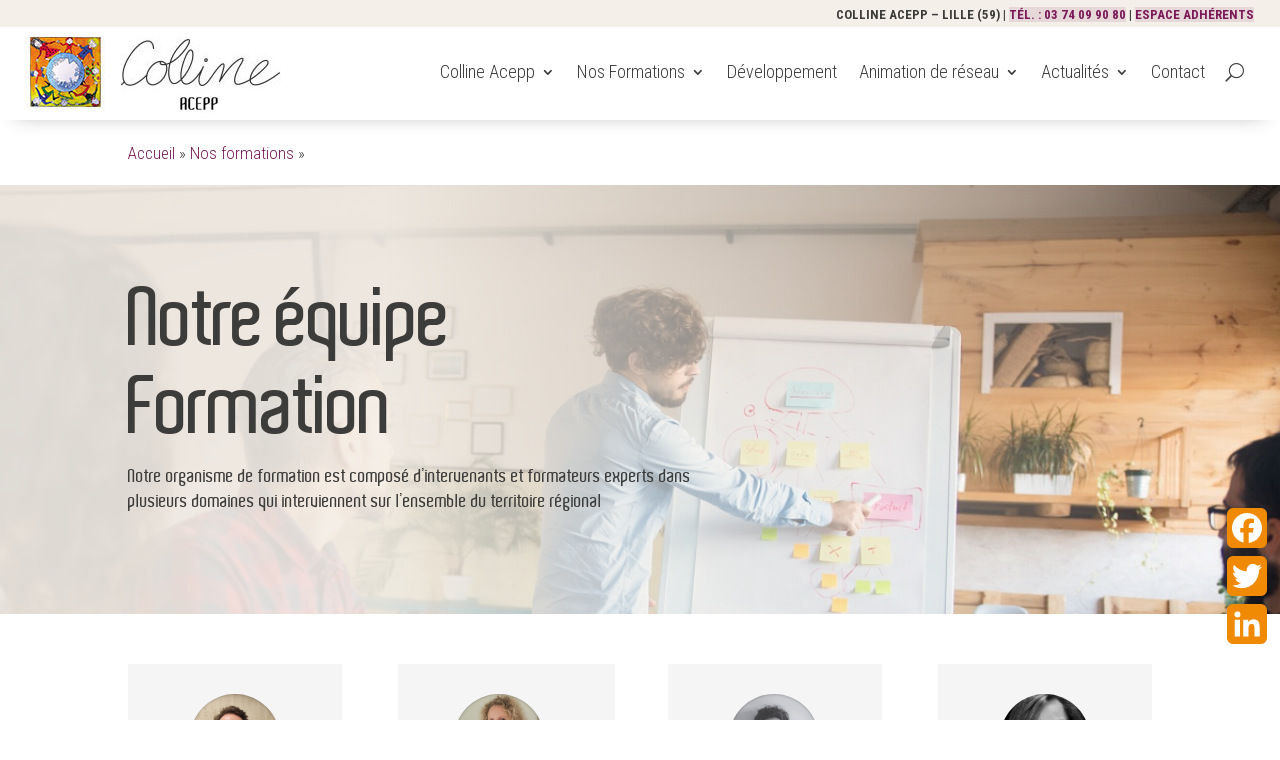

--- FILE ---
content_type: text/css; charset=utf-8
request_url: https://www.colline-acepp.org/wp-content/cache/minify/492fc.css
body_size: 725
content:
@font-face{font-family:"Aldo";src:url('https://2020.colline-acepp.org/wp-content/themes/fonts/Aldo-PC-webfont.ttf') format('ttf'),
url('https://2020.colline-acepp.org/wp-content/themes/fonts/Aldo-PC-webfont.eot') format('eot'),
url('https://2020.colline-acepp.org/wp-content/themes/fonts/Aldo-PC-webfont.otf') format('otf'),
url('https://2020.colline-acepp.org/wp-content/themes/fonts/Aldo-PC-webfont.svg') format('svg'),
url('https://2020.colline-acepp.org/wp-content/themes/fonts/Aldo-PC-webfont.woff') format('woff'),
url('https://2020.colline-acepp.org/wp-content/themes/fonts/Aldo-PC-webfont.woff2') format('woff2')}body{font-weight:300 !important}#top-header #et-info{float:right}#main-header,#et-top-navigation{font-weight:500 !important}#top-menu li li
a{width:250px;padding:6px
10px}.sub-menu{width:260px !important}.menu-item-description{font-size:11px;padding-top:3px;font-variant:small-caps;color:#686868;letter-spacing:1px}sup{bottom:0.5em !important;font-size:smaller !important}#top-menu li li
a{width:330px !important;font-size:16px}.nav li
ul{width:350px !important}.et_pb_text_inner a, .entry-content p a, .entry-content li
a{background:#7b1a581c}.post-meta
a{background:none !important}h1.entry-title{font-size:45px}h2.entry-title
a{text-decoration:none !important}blockquote{border-color:#f08904}#main-footer,.et-fixed-header#top-header{background-image:linear-gradient(180deg,#f4f0e9 0%,#f4f4e3 100%) !important;box-shadow:0px 0 6px rgba(0, 0, 0, 0.8)}.footer-widget
h4{border-bottom:1px solid #3c3c3b;margin-bottom:20px}h4.widgettitle{border-bottom:1px solid #3c3c3b;margin-bottom:20px}.bottom-nav, .bottom-nav
a{font-weight:200}#section-breadcrumbs{padding:20px
0 !important}#section-breadcrumbs
.et_pb_row{padding:0
!important}.addtoany_header{font-size:25px;border-bottom:1px solid #eee;padding-bottom:10px}@media only screen and (max-width: 1200px){#top-menu-nav,#top-menu{display:none}#et_top_search{display:none}#et_mobile_nav_menu{display:block}#et-top-navigation span.mobile_menu_bar:before,
#et-top-navigation span.mobile_menu_bar:after{color:#7b1a58 !important}.et_mobile_menu{border-top:3px solid #7b1a58}}@media all and (max-width:479px){h1.entry-title{font-size:35px}}

--- FILE ---
content_type: text/css; charset=utf-8
request_url: https://www.colline-acepp.org/wp-content/cache/minify/38915.css
body_size: 459
content:
#page-container{overflow-x:hidden}#section-breadcrumbs{position:relative;z-index:0}#section-breadcrumbs a{background:none}span.breadcrumb_last{display:none}.et_mobile_nav_menu:before{content:"Menu";padding-top:3px;padding-left:10px;font-weight:500;text-transform:uppercase;font-size:15px;color:#000000!important}.mobile_nav.opened .mobile_menu_bar:before{content:"\4d"}.et_pb_fullwidth_menu_0_tb_header .et_pb_menu__icon.et_pb_menu__search-button,.et_pb_fullwidth_menu_0_tb_header .et_pb_menu__icon.et_pb_menu__close-search-button{padding-left:20px}.ca-etiquette-suptitle a,.ca-no-bg a{background:none!important}.ca-list-item span.et_pb_testimonial_company{display:list-item;margin-left:14px}.ca-blog img{padding-top:20px;padding-bottom:20px}.ca-ressources h4.widgettitle{border-bottom:0px}.ca-ressources .tagcloud a{font-size:15px!important;font-weight:400!important}.addtoany_header{margin-top:50px}#ca-menu .et-menu li li a{padding:6px 10px;width:300px;font-size:15px}#ca-menu .nav li ul{padding:20px 0;width:320px;font-size:15px}.ca-footer a{background:none!important}@media screen and (max-width:980px){#ca-footer-menu .et_pb_menu__menu{display:block}#ca-footer-menu .mobile_menu_bar,#ca-footer-menu .et_mobile_nav_menu:before{display:none}}

--- FILE ---
content_type: text/css
request_url: https://www.colline-acepp.org/wp-content/et-cache/1935/et-core-unified-tb-3198-tb-3320-deferred-1935.min.css?ver=1759752141
body_size: 2166
content:
@font-face{font-family:"Aldo";font-display:swap;src:url("https://www.colline-acepp.org/wp-content/uploads/et-fonts/Aldo-PC-webfont.ttf") format("truetype")}.et_pb_section_0_tb_header.et_pb_section{padding-top:0px;padding-bottom:0px;margin-top:0px;margin-bottom:0px;background-color:#FFFFFF!important}.et_pb_row_0_tb_header{background-color:#F4F0E9}.et_pb_row_0_tb_header,body #page-container .et-db #et-boc .et-l .et_pb_row_0_tb_header.et_pb_row,body.et_pb_pagebuilder_layout.single #page-container #et-boc .et-l .et_pb_row_0_tb_header.et_pb_row,body.et_pb_pagebuilder_layout.single.et_full_width_page #page-container #et-boc .et-l .et_pb_row_0_tb_header.et_pb_row{width:100%;max-width:100%}.et_pb_text_0_tb_header.et_pb_text,.et_pb_fullwidth_menu_0_tb_header.et_pb_fullwidth_menu .nav li ul.sub-menu a,.et_pb_fullwidth_menu_0_tb_header.et_pb_fullwidth_menu .et_mobile_menu a{color:#3C3C3B!important}.et_pb_text_0_tb_header{font-weight:600;text-transform:uppercase;font-size:13px;padding-right:2%!important;padding-left:2%!important}.et_pb_section_1_tb_header{overflow-x:visible;overflow-y:visible;z-index:999999;position:relative}.et_pb_section_1_tb_header.et_pb_section{padding-top:2px;padding-bottom:2px}.et_pb_sticky.et_pb_section_1_tb_header{z-index:999999!important}.et_pb_fullwidth_menu_0_tb_header.et_pb_fullwidth_menu ul li a{font-size:18px;color:#3C3C3B!important}.et_pb_fullwidth_menu_0_tb_header.et_pb_fullwidth_menu{background-color:#ffffff;padding-right:25px;padding-bottom:6px;padding-left:25px}.et_pb_sticky .et_pb_fullwidth_menu_0_tb_header,.et_pb_sticky .et_pb_fullwidth_menu_0_tb_header .sub-menu,.et_pb_fullwidth_menu_0_tb_header,.et_pb_fullwidth_menu_0_tb_header .sub-menu{box-shadow:0px 12px 18px -16px rgba(0,0,0,0.3)}.et_pb_fullwidth_menu_0_tb_header{z-index:1000;position:relative;top:0px;bottom:auto;left:0px;right:auto}.et_pb_sticky .et_pb_fullwidth_menu_0_tb_header{z-index:1000!important}.et_pb_fullwidth_menu_0_tb_header,.et_pb_fullwidth_menu_0_tb_header .et_pb_row>.et_pb_menu__logo-wrap,.et_pb_fullwidth_menu_0_tb_header .et_pb_menu__logo-slot{transition:margin 300ms ease 0ms,padding 300ms ease 0ms,width 300ms ease 0ms,max-width 300ms ease 0ms}.et_pb_fullwidth_menu_0_tb_header.et_pb_fullwidth_menu ul li.current-menu-item a,.et_pb_fullwidth_menu_0_tb_header.et_pb_fullwidth_menu .nav li ul.sub-menu li.current-menu-item a{color:#F08904!important}.et_pb_fullwidth_menu_0_tb_header.et_pb_fullwidth_menu .nav li ul{background-color:#FFFFFF!important;border-color:#F08904}.et_pb_fullwidth_menu_0_tb_header.et_pb_fullwidth_menu .et_mobile_menu{border-color:#F08904}.et_pb_fullwidth_menu_0_tb_header.et_pb_fullwidth_menu .et_mobile_menu,.et_pb_fullwidth_menu_0_tb_header.et_pb_fullwidth_menu .et_mobile_menu ul{background-color:#FFFFFF!important}.et_pb_fullwidth_menu_0_tb_header .et_pb_row>.et_pb_menu__logo-wrap,.et_pb_fullwidth_menu_0_tb_header .et_pb_menu__logo-slot{width:auto;max-width:100%}.et_pb_sticky .et_pb_fullwidth_menu_0_tb_header .et_pb_row>.et_pb_menu__logo-wrap,.et_pb_sticky .et_pb_fullwidth_menu_0_tb_header .et_pb_menu__logo-slot{width:11%;max-width:11%}.et_pb_fullwidth_menu_0_tb_header .et_pb_row>.et_pb_menu__logo-wrap .et_pb_menu__logo img,.et_pb_fullwidth_menu_0_tb_header .et_pb_menu__logo-slot .et_pb_menu__logo-wrap img{height:auto;max-height:none}.et_pb_fullwidth_menu_0_tb_header .mobile_nav .mobile_menu_bar:before{font-size:40px;color:#3C3C3B}.et_pb_fullwidth_menu_0_tb_header .et_pb_menu__icon.et_pb_menu__search-button,.et_pb_fullwidth_menu_0_tb_header .et_pb_menu__icon.et_pb_menu__close-search-button{display:flex;font-size:18px;color:#3C3C3B}.et_pb_fullwidth_menu_0_tb_header .et_pb_menu__icon.et_pb_menu__cart-button{color:#3C3C3B}.et_pb_row_0_tb_header.et_pb_row{padding-top:3px!important;padding-bottom:1px!important;margin-top:0px!important;margin-bottom:0px!important;margin-left:auto!important;margin-right:auto!important;padding-top:3px;padding-bottom:1px}.et_pb_sticky .et_pb_fullwidth_menu_0_tb_header.et_pb_fullwidth_menu{padding-bottom:0px!important}@media only screen and (max-width:980px){.et_pb_fullwidth_menu_0_tb_header.et_pb_fullwidth_menu{padding-right:1px;padding-bottom:6px;padding-left:1px}.et_pb_fullwidth_menu_0_tb_header .et_pb_menu__icon.et_pb_menu__search-button,.et_pb_fullwidth_menu_0_tb_header .et_pb_menu__icon.et_pb_menu__close-search-button{display:none}}@media only screen and (max-width:767px){.et_pb_fullwidth_menu_0_tb_header.et_pb_fullwidth_menu{padding-right:1px;padding-bottom:6px;padding-left:1px}.et_pb_fullwidth_menu_0_tb_header .et_pb_menu__icon.et_pb_menu__search-button,.et_pb_fullwidth_menu_0_tb_header .et_pb_menu__icon.et_pb_menu__close-search-button{display:none}}@font-face{font-family:"Aldo";font-display:swap;src:url("https://www.colline-acepp.org/wp-content/uploads/et-fonts/Aldo-PC-webfont.ttf") format("truetype")}.et_pb_section_0_tb_footer.et_pb_section{padding-bottom:0px;margin-bottom:0px}.et_pb_row_0_tb_footer.et_pb_row{padding-bottom:0px!important;margin-bottom:-40px!important;padding-bottom:0px}.et_pb_blurb_1_tb_footer.et_pb_blurb .et_pb_module_header,.et_pb_blurb_1_tb_footer.et_pb_blurb .et_pb_module_header a,.et_pb_blurb_0_tb_footer.et_pb_blurb .et_pb_module_header,.et_pb_blurb_0_tb_footer.et_pb_blurb .et_pb_module_header a{font-size:29px;color:#F08904!important}.et_pb_blurb_1_tb_footer.et_pb_blurb .et_pb_blurb_description a,.et_pb_text_3_tb_footer.et_pb_text a,.et_pb_blurb_0_tb_footer.et_pb_blurb .et_pb_blurb_description a{color:#F08904!important}.et_pb_blurb_0_tb_footer .et_pb_main_blurb_image .et_pb_only_image_mode_wrap,.et_pb_blurb_0_tb_footer .et_pb_main_blurb_image .et-pb-icon,.et_pb_blurb_1_tb_footer .et_pb_main_blurb_image .et_pb_only_image_mode_wrap,.et_pb_blurb_1_tb_footer .et_pb_main_blurb_image .et-pb-icon{border-radius:100px 100px 100px 100px;overflow:hidden}.et_pb_blurb_0_tb_footer .et_pb_main_blurb_image .et_pb_image_wrap,.et_pb_blurb_1_tb_footer .et_pb_main_blurb_image .et_pb_image_wrap{width:150px}.et_pb_section_1_tb_footer.et_pb_section{padding-top:80px;margin-top:0px;background-color:#F4F0E9!important}.et_pb_text_0_tb_footer,.et_pb_text_2_tb_footer{font-family:'Aldo',Helvetica,Arial,Lucida,sans-serif;font-size:27px;border-bottom-width:2px;padding-bottom:16px!important}.et_pb_section_2_tb_footer.et_pb_section{padding-top:0px;padding-bottom:0px;margin-top:0px;background-color:#3C3C3B!important}.et_pb_row_3_tb_footer,.et_pb_row_2_tb_footer{background-color:RGBA(255,255,255,0)}.et_pb_row_2_tb_footer.et_pb_row,.et_pb_row_3_tb_footer.et_pb_row{padding-top:10px!important;padding-bottom:10px!important;padding-top:10px;padding-bottom:10px}.et_pb_menu_0_tb_footer.et_pb_menu ul li a{font-size:15px;color:#FFFFFF!important}.et_pb_menu_0_tb_footer.et_pb_menu{background-color:rgba(255,255,255,0)}.et_pb_menu_0_tb_footer.et_pb_menu ul li.current-menu-item a{color:#FFFFFF!important}.et_pb_menu_0_tb_footer.et_pb_menu .nav li ul,.et_pb_menu_0_tb_footer.et_pb_menu .et_mobile_menu,.et_pb_menu_0_tb_footer.et_pb_menu .et_mobile_menu ul{background-color:rgba(255,255,255,0)!important}.et_pb_menu_0_tb_footer .et_pb_menu_inner_container>.et_pb_menu__logo-wrap,.et_pb_menu_0_tb_footer .et_pb_menu__logo-slot{width:auto;max-width:100%}.et_pb_menu_0_tb_footer .et_pb_menu_inner_container>.et_pb_menu__logo-wrap .et_pb_menu__logo img,.et_pb_menu_0_tb_footer .et_pb_menu__logo-slot .et_pb_menu__logo-wrap img{height:auto;max-height:none}.et_pb_menu_0_tb_footer .mobile_nav .mobile_menu_bar:before,.et_pb_menu_0_tb_footer .et_pb_menu__icon.et_pb_menu__search-button,.et_pb_menu_0_tb_footer .et_pb_menu__icon.et_pb_menu__close-search-button,.et_pb_menu_0_tb_footer .et_pb_menu__icon.et_pb_menu__cart-button{color:#7EBEC5}.et_pb_section_3_tb_footer.et_pb_section{padding-top:0px;padding-bottom:0px;margin-top:0px;background-color:#F4F0E9!important}.et_pb_column_0_tb_footer,.et_pb_column_1_tb_footer{background-color:#FFFFFF;padding-top:21px;padding-right:24px;padding-bottom:21px;padding-left:24px;box-shadow:0px 2px 18px 0px rgba(0,0,0,0.3);transition:transform 300ms ease 0ms}.et_pb_column_0_tb_footer:hover,.et_pb_column_1_tb_footer:hover{transform:scaleX(1.02) scaleY(1.02)!important}@media only screen and (max-width:980px){.et_pb_blurb_0_tb_footer .et_pb_main_blurb_image .et_pb_image_wrap,.et_pb_blurb_1_tb_footer .et_pb_main_blurb_image .et_pb_image_wrap{width:150px}.et_pb_text_0_tb_footer,.et_pb_text_2_tb_footer{border-bottom-width:2px}}@media only screen and (max-width:767px){.et_pb_blurb_0_tb_footer .et_pb_main_blurb_image .et_pb_image_wrap,.et_pb_blurb_1_tb_footer .et_pb_main_blurb_image .et_pb_image_wrap{width:150px}.et_pb_text_0_tb_footer,.et_pb_text_2_tb_footer{border-bottom-width:2px}}@font-face{font-family:"Aldo";font-display:swap;src:url("https://www.colline-acepp.org/wp-content/uploads/et-fonts/Aldo-PC-webfont.ttf") format("truetype")}div.et_pb_section.et_pb_section_0{background-position:center top;background-image:linear-gradient(90deg,rgba(244,240,233,0.9) 30%,rgba(244,240,233,0) 100%),url(https://www.colline-acepp.org/wp-content/uploads/2020/02/sinscrire-en-formation-colline-acepp.jpg)!important}.et_pb_section_0.et_pb_section{padding-top:90px;padding-right:0px;padding-bottom:90px;padding-left:0px}.et_pb_row_0.et_pb_row{padding-top:2px!important;padding-right:0px!important;padding-bottom:0px!important;padding-left:0px!important;padding-top:2px;padding-right:0px;padding-bottom:0px;padding-left:0px}.et_pb_text_0{font-family:'Playfair Display',Georgia,"Times New Roman",serif;margin-bottom:0px!important}.et_pb_text_0 h1{font-size:80px;letter-spacing:-3px;line-height:1.1em}.et_pb_row_1.et_pb_row{padding-top:27px!important;padding-right:0px!important;padding-bottom:0px!important;padding-left:0px!important;padding-top:27px;padding-right:0px;padding-bottom:0px;padding-left:0px}.et_pb_text_1{line-height:1.8em;line-height:1.8em;border-left-color:#e09900;padding-right:0px!important;margin-top:-26px!important}.et_pb_section_1.et_pb_section{padding-top:50px;padding-bottom:50px;background-color:#ffffff!important}.et_pb_row_6.et_pb_row,.et_pb_row_3.et_pb_row,.et_pb_row_5.et_pb_row,.et_pb_row_4.et_pb_row,.et_pb_row_2.et_pb_row{padding-top:0px!important;padding-top:0px}.et_pb_row_6,body #page-container .et-db #et-boc .et-l .et_pb_row_6.et_pb_row,body.et_pb_pagebuilder_layout.single #page-container #et-boc .et-l .et_pb_row_6.et_pb_row,body.et_pb_pagebuilder_layout.single.et_full_width_page #page-container #et-boc .et-l .et_pb_row_6.et_pb_row,.et_pb_row_5,body #page-container .et-db #et-boc .et-l .et_pb_row_5.et_pb_row,body.et_pb_pagebuilder_layout.single #page-container #et-boc .et-l .et_pb_row_5.et_pb_row,body.et_pb_pagebuilder_layout.single.et_full_width_page #page-container #et-boc .et-l .et_pb_row_5.et_pb_row,.et_pb_row_2,body #page-container .et-db #et-boc .et-l .et_pb_row_2.et_pb_row,body.et_pb_pagebuilder_layout.single #page-container #et-boc .et-l .et_pb_row_2.et_pb_row,body.et_pb_pagebuilder_layout.single.et_full_width_page #page-container #et-boc .et-l .et_pb_row_2.et_pb_row,.et_pb_row_3,body #page-container .et-db #et-boc .et-l .et_pb_row_3.et_pb_row,body.et_pb_pagebuilder_layout.single #page-container #et-boc .et-l .et_pb_row_3.et_pb_row,body.et_pb_pagebuilder_layout.single.et_full_width_page #page-container #et-boc .et-l .et_pb_row_3.et_pb_row,.et_pb_row_4,body #page-container .et-db #et-boc .et-l .et_pb_row_4.et_pb_row,body.et_pb_pagebuilder_layout.single #page-container #et-boc .et-l .et_pb_row_4.et_pb_row,body.et_pb_pagebuilder_layout.single.et_full_width_page #page-container #et-boc .et-l .et_pb_row_4.et_pb_row{max-width:80%}.et_pb_testimonial_0.et_pb_testimonial{background-color:#f5f5f5;background-color:#f5f5f5}.et_pb_testimonial_15.et_pb_testimonial:before,.et_pb_testimonial_7.et_pb_testimonial:before,.et_pb_testimonial_11.et_pb_testimonial:before,.et_pb_testimonial_10.et_pb_testimonial:before,.et_pb_testimonial_9.et_pb_testimonial:before,.et_pb_testimonial_16.et_pb_testimonial:before,.et_pb_testimonial_8.et_pb_testimonial:before,.et_pb_testimonial_12.et_pb_testimonial:before,.et_pb_testimonial_18.et_pb_testimonial:before,.et_pb_testimonial_17.et_pb_testimonial:before,.et_pb_testimonial_3.et_pb_testimonial:before,.et_pb_testimonial_0.et_pb_testimonial:before,.et_pb_testimonial_1.et_pb_testimonial:before,.et_pb_testimonial_2.et_pb_testimonial:before,.et_pb_testimonial_19.et_pb_testimonial:before,.et_pb_testimonial_6.et_pb_testimonial:before,.et_pb_testimonial_13.et_pb_testimonial:before,.et_pb_testimonial_4.et_pb_testimonial:before,.et_pb_testimonial_14.et_pb_testimonial:before,.et_pb_testimonial_5.et_pb_testimonial:before{color:rgba(0,0,0,0)}.et_pb_testimonial_1.et_pb_testimonial{background-color:#f5f5f5;padding-left:15px!important;margin-right:-17px!important;background-color:#f5f5f5}.et_pb_testimonial_1{width:101.4%}.et_pb_testimonial_2.et_pb_testimonial{background-color:#f5f5f5;padding-right:11px!important;padding-bottom:0px!important;padding-left:8px!important;background-color:#f5f5f5}.et_pb_testimonial_19.et_pb_testimonial,.et_pb_testimonial_17.et_pb_testimonial,.et_pb_testimonial_18.et_pb_testimonial,.et_pb_testimonial_15.et_pb_testimonial,.et_pb_testimonial_16.et_pb_testimonial,.et_pb_testimonial_10.et_pb_testimonial,.et_pb_testimonial_14.et_pb_testimonial,.et_pb_testimonial_12.et_pb_testimonial,.et_pb_testimonial_3.et_pb_testimonial,.et_pb_testimonial_7.et_pb_testimonial,.et_pb_testimonial_11.et_pb_testimonial,.et_pb_testimonial_8.et_pb_testimonial{background-color:#f5f5f5;min-height:314px;padding-bottom:3px!important;background-color:#f5f5f5}.et_pb_testimonial_13.et_pb_testimonial,.et_pb_testimonial_4.et_pb_testimonial{background-color:#f5f5f5;min-height:313px;padding-bottom:3px!important;margin-bottom:29px!important;background-color:#f5f5f5}.et_pb_testimonial_5.et_pb_testimonial{background-color:#f5f5f5;min-height:312px;padding-right:0px!important;padding-bottom:4px!important;padding-left:1px!important;background-color:#f5f5f5}.et_pb_testimonial_9.et_pb_testimonial,.et_pb_testimonial_6.et_pb_testimonial{background-color:#f5f5f5;min-height:312px;padding-bottom:3px!important;margin-right:-17px!important;background-color:#f5f5f5}.et_pb_testimonial_12 .et_pb_testimonial_portrait,.et_pb_testimonial_16 .et_pb_testimonial_portrait,.et_pb_testimonial_19 .et_pb_testimonial_portrait,.et_pb_testimonial_14 .et_pb_testimonial_portrait,.et_pb_testimonial_17 .et_pb_testimonial_portrait,.et_pb_testimonial_18 .et_pb_testimonial_portrait{filter:brightness(126%);backface-visibility:hidden}html:not(.et_fb_edit_enabled) #et-fb-app .et_pb_testimonial_14:hover .et_pb_testimonial_portrait,html:not(.et_fb_edit_enabled) #et-fb-app .et_pb_testimonial_17:hover .et_pb_testimonial_portrait,html:not(.et_fb_edit_enabled) #et-fb-app .et_pb_testimonial_18:hover .et_pb_testimonial_portrait,html:not(.et_fb_edit_enabled) #et-fb-app .et_pb_testimonial_12:hover .et_pb_testimonial_portrait,html:not(.et_fb_edit_enabled) #et-fb-app .et_pb_testimonial_16:hover .et_pb_testimonial_portrait,html:not(.et_fb_edit_enabled) #et-fb-app .et_pb_testimonial_19:hover .et_pb_testimonial_portrait{filter:brightness(126%)}@media only screen and (max-width:980px){.et_pb_text_1{border-left-color:#e09900}}@media only screen and (max-width:767px){.et_pb_text_0 h1{font-size:60px}.et_pb_text_1{border-left-color:#e09900}}